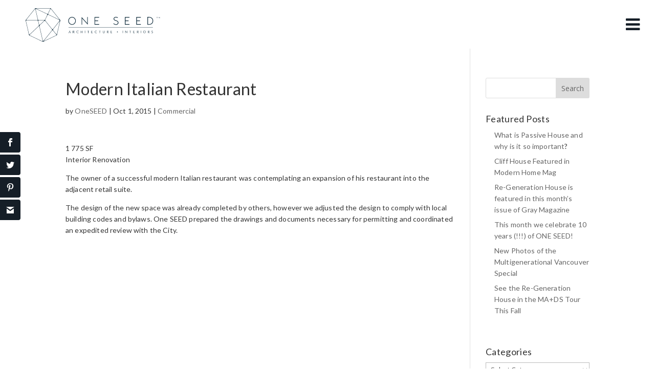

--- FILE ---
content_type: text/css
request_url: https://oneseed.ca/wp-content/et-cache/global/et-divi-customizer-global.min.css?ver=1767627742
body_size: 1748
content:
#et_search_icon:hover,.mobile_menu_bar:before,.mobile_menu_bar:after,.et_toggle_slide_menu:after,.et-social-icon a:hover,.et_pb_sum,.et_pb_pricing li a,.et_pb_pricing_table_button,.et_overlay:before,.entry-summary p.price ins,.et_pb_member_social_links a:hover,.et_pb_widget li a:hover,.et_pb_filterable_portfolio .et_pb_portfolio_filters li a.active,.et_pb_filterable_portfolio .et_pb_portofolio_pagination ul li a.active,.et_pb_gallery .et_pb_gallery_pagination ul li a.active,.wp-pagenavi span.current,.wp-pagenavi a:hover,.nav-single a,.tagged_as a,.posted_in a{color:#151e27}.et_pb_contact_submit,.et_password_protected_form .et_submit_button,.et_pb_bg_layout_light .et_pb_newsletter_button,.comment-reply-link,.form-submit .et_pb_button,.et_pb_bg_layout_light .et_pb_promo_button,.et_pb_bg_layout_light .et_pb_more_button,.et_pb_contact p input[type="checkbox"]:checked+label i:before,.et_pb_bg_layout_light.et_pb_module.et_pb_button{color:#151e27}.footer-widget h4{color:#151e27}.et-search-form,.nav li ul,.et_mobile_menu,.footer-widget li:before,.et_pb_pricing li:before,blockquote{border-color:#151e27}.et_pb_counter_amount,.et_pb_featured_table .et_pb_pricing_heading,.et_quote_content,.et_link_content,.et_audio_content,.et_pb_post_slider.et_pb_bg_layout_dark,.et_slide_in_menu_container,.et_pb_contact p input[type="radio"]:checked+label i:before{background-color:#151e27}.nav li ul{border-color:#2ea3f2}#page-container #top-header{background-color:#151e27!important}#et-secondary-nav li ul{background-color:#151e27}#main-header .nav li ul a{color:rgba(0,0,0,0.7)}.footer-widget .et_pb_widget div,.footer-widget .et_pb_widget ul,.footer-widget .et_pb_widget ol,.footer-widget .et_pb_widget label{line-height:1.7em}#et-footer-nav .bottom-nav li.current-menu-item a{color:#2ea3f2}body .et_pb_button{}body.et_pb_button_helper_class .et_pb_button,body.et_pb_button_helper_class .et_pb_module.et_pb_button{color:#ffffff}body .et_pb_bg_layout_light.et_pb_button:hover,body .et_pb_bg_layout_light .et_pb_button:hover,body .et_pb_button:hover{color:#ffffff!important}@media only screen and (min-width:981px){.et_header_style_centered.et_hide_primary_logo #main-header:not(.et-fixed-header) .logo_container,.et_header_style_centered.et_hide_fixed_logo #main-header.et-fixed-header .logo_container{height:11.88px}}@media only screen and (min-width:1350px){.et_pb_row{padding:27px 0}.et_pb_section{padding:54px 0}.single.et_pb_pagebuilder_layout.et_full_width_page .et_post_meta_wrapper{padding-top:81px}.et_pb_fullwidth_section{padding:0}}.et_pb_equal_columns .et_pb_column{display:-webkit-box;display:-moz-box;display:-ms-flexbox;display:-webkit-flex;display:flex}.et_pb_module{max-width:100%}.et_pb_text_align_center{margin:0 auto}#main-header{display:none}#page-container{margin-top:-1px!important}@media only screen and (min-width:1520px){.et_pb_gutters1 .et_pb_row.et_pb_row_fullwidth,.et_pb_gutters1 .et_pb_specialty_fullwidth>.et_pb_row,.et_pb_gutters1.et_pb_row.et_pb_row_fullwidth,.et_pb_specialty_fullwidth>.et_pb_gutters1.et_pb_row{max-height:700px!important;overflow:hidden}}@media only screen and (max-width:1520px){.et_pb_gutters1 .et_pb_row.et_pb_row_fullwidth,.et_pb_gutters1 .et_pb_specialty_fullwidth>.et_pb_row,.et_pb_gutters1.et_pb_row.et_pb_row_fullwidth,.et_pb_specialty_fullwidth>.et_pb_gutters1.et_pb_row{max-height:650px!important;overflow:hidden}}@media only screen and (max-width:1320px){.et_pb_gutters1 .et_pb_row.et_pb_row_fullwidth,.et_pb_gutters1 .et_pb_specialty_fullwidth>.et_pb_row,.et_pb_gutters1.et_pb_row.et_pb_row_fullwidth,.et_pb_specialty_fullwidth>.et_pb_gutters1.et_pb_row{max-height:600px!important;overflow:hidden}}@media only screen and (max-width:1220px){.et_pb_gutters1 .et_pb_row.et_pb_row_fullwidth,.et_pb_gutters1 .et_pb_specialty_fullwidth>.et_pb_row,.et_pb_gutters1.et_pb_row.et_pb_row_fullwidth,.et_pb_specialty_fullwidth>.et_pb_gutters1.et_pb_row{max-height:550px!important;overflow:hidden}}@media only screen and (max-width:1120px){.et_pb_gutters1 .et_pb_row.et_pb_row_fullwidth,.et_pb_gutters1 .et_pb_specialty_fullwidth>.et_pb_row,.et_pb_gutters1.et_pb_row.et_pb_row_fullwidth,.et_pb_specialty_fullwidth>.et_pb_gutters1.et_pb_row{max-height:500px!important;overflow:hidden}}@media only screen and (max-width:450px){#shiftnav-toggle-main .shiftnav-main-toggle-content{padding:16px 10px}}#left-area ul,.comment-content ul,.entry-content ul,body.et-pb-preview #main-content .container ul{padding-left:0px}@media only screen and (max-width:600px){#left-area ul,.comment-content ul,.entry-content ul,body.et-pb-preview #main-content .container ul{font-size:8pt!important}}.wrapper-dropdown-5.active .dropdown{max-height:560px!important}.wrapper-dropdown-5{width:140%}.wrapper-dropdown-5.active .dropdown{z-index:1000!important}.mfp-title{visibility:hidden}a:hover{color:#638eb8!important}p{letter-spacing:0.15px!important;padding-bottom:1em}strong{letter-spacing:0.4px!important;padding-bottom:1.54em}sup{font-size:6px}ul,ol{font-family:lato;letter-spacing:0.15px;line-height:1.6em!important;font-size:14px!important;color:#353535;padding:0 0 22px 0!important;margin-left:17px}ol{list-style-position:outside!important}h1,h2,h3,h4,h5,h6{letter-spacing:0.35px}h1{line-height:1.4em}h2{line-height:1.31em;font-size:26px!important}h3{line-height:1.55em}h4{line-height:1.2em}h5{line-height:2.18em}h6{line-height:2.45em;font-size:14px;margin-bottom:-2px}.et-learn-more{border:0px!important}.et-learn-more .learn-more-content{padding:0px!important;border-top:0px!important}h3.heading-more{color:#353535!important;padding:0px 0px 30px 0px!important;border-left:0px!important;text-decoration:underline;background:white!important}.et-learn-more h3.heading-more span.et_learnmore_arrow{visibility:hidden}.et_pb_toggle_close .et_pb_toggle_title,.et_pb_toggle_close h5.et_pb_toggle_title{color:#638eb8}.et_pb_accordion_item_1 .et_pb_toggle_title:before{color:#151e27}.entry-content table,body.et-pb-preview #main-content .container table{border:none;margin:0px}.entry-content tr td,body.et-pb-preview #main-content .container tr td{border-top:0px;padding:0px}.entry-content table:not(.variations),body.et-pb-preview #main-content .container table{border:0px}.et-learn-more{margin:0px;border:none;padding-top:20px}.et-learn-more h3.heading-more span.et_learnmore_arrow{position:relative;top:-8px}.et-learn-more span.et_learnmore_arrow span{left:-34%}.et-learn-more h3.heading-more{color:#353535;padding:0px 0px 0px 22px;font-size:13px;letter-spacing:0.2px;background:white}.et-learn-more .learn-more-content{border-top:0px;padding:20px 0px 0px 0px;color:#353535;font-family:Lato;font-size:14px;line-height:1.6;letter-spacing:0.15px}#shiftnav-toggle-main{background:white;height:95px}#shiftnav-toggle-main .shiftnav-toggle-burger,#shiftnav-toggle-main.shiftnav-toggle-main-entire-bar:before{padding:32px 20px;font-size:32px;color:#151e27}.et_pb_widget_area_left{padding-right:0px;border-right:0px}.et_pb_counters,.et_pb_pricing,.et_pb_tabs_controls,.et_pb_widget_area ul{list-style:bullets!important}.et_pb_column_1_3 h4,.et_pb_column_1_4 h4{font-size:15px}.et_pb_counters,.et_pb_pricing,.et_pb_tabs_controls,.et_pb_widget_area ul{margin-left:0px}.et_pb_section_1.et_pb_section{z-index:9999}.et_pb_text_1 h1{padding-bottom:0px!important}.et_pb_section_2.et_pb_section{z-index:9999}#footer-bottom{display:none}ul.social-media-list li{display:inline-block;margin:4px}ul.social-media-list{list-style-type:none;margin:0;padding:0;font-size:0px}

--- FILE ---
content_type: image/svg+xml
request_url: https://oneseed.ca/wp-content/uploads/2021/06/One-SEED-TM-Architecture-and-Interiors-Vancouver-02-02.svg
body_size: 6557
content:
<?xml version="1.0" encoding="utf-8"?>
<!-- Generator: Adobe Illustrator 16.0.0, SVG Export Plug-In . SVG Version: 6.00 Build 0)  -->
<!DOCTYPE svg PUBLIC "-//W3C//DTD SVG 1.1//EN" "http://www.w3.org/Graphics/SVG/1.1/DTD/svg11.dtd">
<svg version="1.1" id="Layer_1" xmlns="http://www.w3.org/2000/svg" xmlns:xlink="http://www.w3.org/1999/xlink" x="0px" y="0px"
	 width="263.374px" height="66.387px" viewBox="332.414 0 263.374 66.387" enable-background="new 332.414 0 263.374 66.387"
	 xml:space="preserve">
<g>
	<path fill="#112D3D" d="M355.96,23.221c0.267-0.314,0.21-0.814,0.123-1.188c-0.616-2.699-1.235-5.398-1.854-8.097
		c-0.771-3.367-1.541-6.734-2.319-10.1c-0.079-0.338-0.415-1.771-0.553-2.033c-0.185-0.349-0.592-0.236-0.812-0.011
		c-0.22,0.228-0.563,0.703-0.637,0.796c-1.961,2.446-3.911,4.899-5.864,7.352c-2.923,3.671-5.846,7.342-8.769,11.014
		c-0.178,0.223-0.361,0.444-0.539,0.668c-0.254,0.319-0.351,0.43-0.589,0.76c-0.125,0.172-0.243,0.402-0.207,0.623
		c0.101,0.616,1.382,0.504,1.799,0.504c5.486,0,19.263,0.017,19.616,0.005C355.592,23.507,355.812,23.395,355.96,23.221
		 M357.729,35.334c0.323-0.309,0.602-0.685,0.74-1.113c0.18-0.551,0.109-1.287-0.019-1.847c-0.469-2.048-0.941-4.095-1.404-6.143
		c-0.069-0.302-0.146-0.604-0.242-0.9c-0.104-0.318-0.22-0.631-0.438-0.891c-0.36-0.428-1.111-0.441-1.623-0.441h-19.501
		c-0.754,0-1.901-0.073-2.014,0.908c-0.031,0.274-0.002,0.572,0.057,0.84c0.399,1.8,0.817,3.593,1.229,5.39
		c0.819,3.574,1.639,7.148,2.458,10.724c0.636,2.776,1.27,5.554,1.912,8.328c0.063,0.272,0.117,0.546,0.198,0.813
		c0.091,0.301,0.169,0.703,0.487,0.852c0.431,0.201,0.811-0.049,1.226-0.377c0,0,4.835-4.604,7.25-6.907
		C351.271,41.491,357.722,35.341,357.729,35.334 M365.662,65.091c0.19-0.31,0.094-0.755,0.029-1.09
		c-0.02-0.106-0.042-0.213-0.065-0.317c-0.965-4.272-1.947-8.541-2.926-12.81c-1.034-4.512-2.066-9.025-3.107-13.536
		c-0.065-0.278-0.129-0.558-0.207-0.833c-0.092-0.316-0.179-0.998-0.576-1.099c-0.294-0.073-0.599,0.229-0.798,0.401
		c-0.118,0.102-0.239,0.202-0.353,0.31c-2.401,2.269-4.786,4.554-7.177,6.833c-2.712,2.587-5.425,5.174-8.135,7.763
		c-0.345,0.329-0.697,0.649-1.037,0.983c-0.193,0.19-0.392,0.376-0.58,0.572c-0.268,0.277-0.53,0.721-0.231,1.044
		c0.254,0.274,1.121,0.747,1.208,0.794c0,0,15.041,7.219,22.563,10.825c0.197,0.095,0.396,0.192,0.605,0.254
		c0.174,0.052,0.397,0.106,0.578,0.057C365.532,65.22,365.619,65.162,365.662,65.091 M367.883,25.633
		c0.291-0.279,0.939-0.825,0.979-1.128c0.066-0.514-1.021-0.507-1.653-0.507h-8.627c-0.342,0-0.717,0.017-0.995,0.244
		c-0.302,0.246-0.286,0.612-0.246,0.965c0.016,0.138,0.034,0.276,0.062,0.412c0,0,0.766,3.441,1.184,5.154
		c0.167,0.682,0.245,1.006,0.445,1.679c0.063,0.212,0.129,0.437,0.279,0.607c0.19,0.215,0.515,0.123,0.728-0.024
		c0.151-0.104,0.481-0.373,0.522-0.412C363.006,30.298,365.446,27.968,367.883,25.633 M374.848,13.51
		c0.184-0.384,0.287-0.999,0.018-1.365c-0.22-0.298-0.636-0.54-0.966-0.699c-5.381-2.596-10.767-5.184-16.155-7.763
		c-0.319-0.153-4.852-2.311-5.087-2.378c-0.191-0.055-0.414-0.058-0.557,0.102c-0.182,0.204-0.108,0.506-0.053,0.745
		c0.065,0.281,0.106,0.564,0.169,0.846c0.557,2.485,1.131,4.966,1.699,7.448c0.791,3.445,1.578,6.891,2.378,10.334
		c0.16,0.691,0.197,0.892,0.388,1.577c0.251,0.902,1.029,1.152,1.725,1.152h9.085c0.47,0,0.942,0.005,1.411-0.023
		c0.207-0.013,0.417-0.042,0.608-0.124c0.395-0.167,0.623-0.299,0.876-0.635c0.085-0.115,0.219-0.399,0.289-0.524
		C370.676,22.203,374.846,13.513,374.848,13.51 M380.333,2.091c0.072-0.149,0.743-1.657-0.652-1.657h-25.269
		c-0.224,0-0.39,0.003-0.672,0.039c-0.141,0.019-0.332,0.104-0.382,0.25c-0.032,0.096,0.009,0.176,0.084,0.233
		c0.082,0.063,0.168,0.121,0.261,0.17c0.046,0.024,0.091,0.049,0.137,0.074c0.358,0.194,3.195,1.61,3.909,1.953
		c5.515,2.646,11.028,5.295,16.548,7.931c0.358,0.17,0.862,0.36,1.256,0.206c0.369-0.145,0.67-0.615,0.835-0.96
		C377.693,7.579,379.021,4.838,380.333,2.091 M384.423,42.647c0.006-0.323-0.136-0.692-0.352-0.967
		c-1.708-2.18-3.437-4.343-5.163-6.509c-2.249-2.819-4.5-5.638-6.753-8.454c-0.53-0.661-0.758-0.988-1.37-1.63
		c-0.149-0.156-0.359-0.297-0.57-0.349c-0.579-0.143-1.18,0.524-1.555,0.88c-2.146,2.033-4.29,4.069-6.418,6.12
		c-0.653,0.63-1.353,1.215-1.952,1.898c-0.693,0.79-0.623,1.771-0.418,2.727c0.341,1.592,0.722,3.176,1.086,4.764
		c0.859,3.759,1.718,7.518,2.579,11.275c0.791,3.453,1.584,6.908,2.381,10.359c0.071,0.307,0.337,1.299,0.408,1.484
		c0.09,0.234,0.173,0.616,0.459,0.663c0.419,0.068,1.088-0.87,1.218-1.024c0.104-0.125,0.207-0.253,0.31-0.381
		c1.576-1.955,3.14-3.919,4.705-5.883c1.972-2.471,3.94-4.944,5.91-7.416c1.276-1.602,2.553-3.205,3.827-4.807
		c0.443-0.559,0.91-1.1,1.313-1.686C384.282,43.4,384.416,43.005,384.423,42.647 M392.497,53.271
		c0.479-0.592-0.108-1.164-0.473-1.63c-1.541-1.96-3.099-3.905-4.656-5.854c-0.447-0.559-1.571-1.877-1.692-2
		c-0.105-0.107-0.224-0.219-0.376-0.245c-0.156-0.028-0.296,0.054-0.407,0.156c-0.224,0.208-0.423,0.423-0.623,0.651
		c-0.078,0.089-0.156,0.178-0.234,0.267c-0.092,0.104-0.184,0.212-0.271,0.321c-2.838,3.555-5.671,7.117-8.505,10.677
		c-1.336,1.679-2.688,3.345-4.001,5.042c-0.19,0.246-0.38,0.492-0.569,0.74c-0.259,0.336-0.517,0.672-0.774,1.009
		c-0.267,0.351-0.533,0.702-0.801,1.052c-0.125,0.163-0.25,0.325-0.373,0.489c-0.078,0.103-0.158,0.204-0.23,0.312
		c-0.06,0.086-0.122,0.171-0.172,0.262c-0.036,0.065-0.119,0.222-0.077,0.297c0.079,0.145,0.45,0.023,0.555-0.016
		c0.263-0.095,0.516-0.209,0.767-0.332c0.081-0.039,0.16-0.083,0.243-0.119c0.224-0.095,0.44-0.201,0.659-0.307
		c1.445-0.689,2.89-1.387,4.332-2.083c3.144-1.519,6.286-3.036,9.429-4.554c2.485-1.201,4.972-2.399,7.453-3.609
		c0.269-0.133,0.563-0.266,0.769-0.49C392.477,53.294,392.486,53.283,392.497,53.271 M396.085,21.541
		c0.32,0.153,1.641,0.807,2.031,0.931c0.139,0.045,0.305,0.108,0.453,0.104c0.424-0.014-0.526-1.102-0.618-1.218
		c-0.285-0.356-0.573-0.708-0.856-1.066c-1.983-2.505-3.985-4.995-5.981-7.493c-2.811-3.52-5.62-7.041-8.434-10.56
		c-0.234-0.293-0.574-0.852-1.017-0.84c-0.35,0.009-0.568,0.354-0.715,0.622c-0.106,0.191-0.218,0.382-0.314,0.579
		c-0.979,2.009-1.952,4.019-2.904,6.04c-0.403,0.857-0.796,1.539-1.088,2.442c-0.11,0.337-0.04,0.757,0.198,1.045
		c0.229,0.275,0.582,0.464,0.897,0.617c2.15,1.034,4.301,2.065,6.451,3.098C388.153,17.742,392.117,19.645,396.085,21.541
		 M399.182,24.452c0.09-0.277,0.081-0.577-0.137-0.792c-0.177-0.174-2.164-1.185-2.307-1.254c-5.839-2.812-11.68-5.621-17.527-8.417
		c-0.459-0.219-2.027-0.905-2.359-1.008c-0.549-0.169-0.878-0.172-1.229,0.316c-0.189,0.264-0.367,0.528-0.52,0.815
		c0,0-2.637,5.47-3.949,8.207c-0.164,0.343-0.308,0.719-0.352,1.098c-0.041,0.354,0.056,0.678,0.229,0.984
		c0.09,0.157,0.191,0.312,0.304,0.454c1.634,2.08,3.291,4.14,4.94,6.209c2.441,3.062,4.883,6.127,7.324,9.189
		c0.468,0.588,1.25,1.41,1.631,1.41c0.37,0,0.784-0.378,0.994-0.641c1.312-1.65,2.633-3.298,3.942-4.953
		c2.859-3.617,5.716-7.238,8.567-10.861C398.907,24.987,399.1,24.703,399.182,24.452 M398.863,28.828
		c0.131-0.579,0.802-3.024,0.524-3.169c-0.236-0.124-1.614,1.702-1.765,1.887c-0.761,0.941-1.512,1.891-2.268,2.837
		c-2.773,3.482-5.552,6.96-8.317,10.449c-0.402,0.508-0.905,1.004-1.018,1.677c-0.084,0.501,0.294,1.153,0.602,1.54
		c1.256,1.572,2.5,3.152,3.769,4.715c0.393,0.484,0.785,0.971,1.192,1.443c0.433,0.504,0.771,0.918,1.223,1.404
		c0.162,0.174,0.424,0.418,0.662,0.229c0.257-0.202,0.427-1.215,0.452-1.321c0.725-3.112,1.429-6.23,2.137-9.347
		C396.994,37.057,397.933,32.944,398.863,28.828 M400.066,23.106c0.237,0.292,0.413,0.645,0.399,1.028
		c-0.015,0.437-0.17,0.877-0.267,1.303c-0.058,0.261-0.117,0.524-0.179,0.785c-0.538,2.278-1.092,4.553-1.618,6.834
		c-0.727,3.141-1.438,6.285-2.149,9.427c-0.682,3.004-1.357,6.01-2.033,9.016c-0.073,0.328-0.11,0.666-0.176,0.999
		c-0.108,0.549-0.383,0.916-0.903,1.161c-1.965,0.929-3.944,1.895-5.902,2.837c-4.138,1.993-8.277,3.985-12.409,5.993
		c-2.467,1.199-4.924,2.413-7.373,3.646c-0.693,0.349-1.314,0.319-2.005-0.02c-4.004-1.965-8.017-3.911-12.032-5.851
		c-4.104-1.981-8.216-3.949-12.327-5.92c-0.401-0.193-0.812-0.364-1.223-0.536c-0.532-0.226-0.853-0.615-0.979-1.18
		c-0.912-4.083-1.821-8.167-2.746-12.247c-0.774-3.42-1.569-6.838-2.355-10.256c-0.347-1.509-0.688-3.021-1.038-4.53
		c-0.07-0.304-0.163-0.601-0.254-0.899c-0.172-0.564-0.076-1.074,0.3-1.527c0.495-0.596,1.005-1.179,1.489-1.783
		c1.398-1.745,2.786-3.496,4.177-5.245c2.152-2.703,4.304-5.406,6.456-8.108c1.669-2.098,3.34-4.193,5.004-6.292
		c0.232-0.293,0.438-0.606,0.655-0.911c0.415-0.582,0.974-0.842,1.694-0.831l28.479,0.022c0.592-0.025,1.042,0.221,1.403,0.68
		c1.537,1.951,3.072,3.904,4.621,5.846c3.746,4.7,7.498,9.395,11.253,14.087C398.694,21.469,399.393,22.278,400.066,23.106"/>
	<path fill="#112D3D" d="M418.796,45.374l-0.883,2.06h1.766L418.796,45.374z M420.438,49.199l-0.569-1.328h-2.145l-0.569,1.328
		h-0.543l2.151-4.878h0.086l2.15,4.878H420.438z"/>
	<path fill="#112D3D" d="M426.198,44.843c-0.223,0-0.491,0.014-0.66,0.053v1.949c0.157,0.02,0.398,0.032,0.582,0.032
		c0.896,0,1.281-0.412,1.281-1.033C427.401,45.283,426.982,44.843,426.198,44.843 M427.676,49.199l-1.275-1.891
		c-0.104,0.008-0.209,0.014-0.319,0.014c-0.158,0-0.386-0.006-0.543-0.014v1.891h-0.522v-4.747c0.353-0.046,0.705-0.078,1.104-0.078
		c1.236,0,1.844,0.614,1.844,1.438c0,0.666-0.373,1.17-1.047,1.386l1.394,2.001H427.676z"/>
	<path fill="#112D3D" d="M434.66,49.277c-1.478,0-2.544-1.033-2.544-2.471c0-1.413,1.093-2.479,2.544-2.479
		c0.634,0,1.203,0.224,1.582,0.458l-0.216,0.445c-0.405-0.236-0.955-0.412-1.412-0.412c-1.21,0-1.929,0.856-1.929,1.988
		c0,1.13,0.765,1.98,1.975,1.98c0.457,0,1.007-0.177,1.412-0.412l0.17,0.444C435.863,49.054,435.294,49.277,434.66,49.277"/>
	<polygon fill="#112D3D" points="443.487,49.199 443.487,47.001 440.925,47.001 440.925,49.199 440.401,49.199 440.401,44.406 
		440.925,44.406 440.925,46.531 443.487,46.531 443.487,44.406 444.011,44.406 444.011,49.199 	"/>
	<rect x="448.542" y="44.406" fill="#112D3D" width="0.523" height="4.793"/>
	<polygon fill="#112D3D" points="455.362,44.876 455.362,49.199 454.84,49.199 454.84,44.876 453.238,44.876 453.238,44.406 
		456.958,44.406 456.958,44.876 	"/>
	<polygon fill="#112D3D" points="461.098,49.199 461.098,44.406 463.903,44.406 463.903,44.876 461.621,44.876 461.621,46.531 
		463.222,46.531 463.222,47.001 461.621,47.001 461.621,48.728 463.903,48.728 463.903,49.199 	"/>
	<path fill="#112D3D" d="M470.553,49.277c-1.478,0-2.543-1.033-2.543-2.471c0-1.413,1.092-2.479,2.543-2.479
		c0.635,0,1.204,0.224,1.582,0.458l-0.215,0.445c-0.405-0.236-0.954-0.412-1.413-0.412c-1.209,0-1.929,0.856-1.929,1.988
		c0,1.13,0.766,1.98,1.975,1.98c0.459,0,1.007-0.177,1.413-0.412l0.169,0.444C471.757,49.054,471.188,49.277,470.553,49.277"/>
	<polygon fill="#112D3D" points="478.06,44.876 478.06,49.199 477.537,49.199 477.537,44.876 475.935,44.876 475.935,44.406 
		479.655,44.406 479.655,44.876 	"/>
	<path fill="#112D3D" d="M485.535,49.277c-1.1,0-1.799-0.647-1.799-1.799v-3.072h0.523v3.033c0,0.963,0.523,1.367,1.275,1.367
		c0.744,0,1.287-0.412,1.287-1.367v-3.033h0.523v3.072C487.346,48.591,486.607,49.277,485.535,49.277"/>
	<path fill="#112D3D" d="M492.977,44.843c-0.224,0-0.491,0.014-0.661,0.053v1.949c0.157,0.02,0.399,0.032,0.582,0.032
		c0.896,0,1.281-0.412,1.281-1.033C494.179,45.283,493.761,44.843,492.977,44.843 M494.453,49.199l-1.275-1.891
		c-0.104,0.008-0.209,0.014-0.319,0.014c-0.157,0-0.386-0.006-0.543-0.014v1.891h-0.523v-4.747c0.354-0.046,0.706-0.078,1.105-0.078
		c1.236,0,1.844,0.614,1.844,1.438c0,0.666-0.373,1.17-1.046,1.386l1.393,2.001H494.453z"/>
	<polygon fill="#112D3D" points="499.123,49.199 499.123,44.406 501.928,44.406 501.928,44.876 499.646,44.876 499.646,46.531 
		501.246,46.531 501.246,47.001 499.646,47.001 499.646,48.728 501.928,48.728 501.928,49.199 	"/>
	<polygon fill="#112D3D" points="512.469,46.996 512.469,47.917 511.999,47.917 511.999,46.996 511.122,46.996 511.122,46.55 
		511.999,46.55 511.999,45.628 512.469,45.628 512.469,46.55 513.346,46.55 513.346,46.996 	"/>
	<rect x="522.67" y="44.406" fill="#112D3D" width="0.523" height="4.793"/>
	<polygon fill="#112D3D" points="531.361,49.291 528.248,45.563 528.248,49.199 527.725,49.199 527.725,44.339 527.83,44.315 
		530.902,47.982 530.902,44.406 531.427,44.406 531.427,49.271 	"/>
	<polygon fill="#112D3D" points="537.69,44.876 537.69,49.199 537.168,49.199 537.168,44.876 535.565,44.876 535.565,44.406 
		539.287,44.406 539.287,44.876 	"/>
	<polygon fill="#112D3D" points="543.425,49.199 543.425,44.406 546.23,44.406 546.23,44.876 543.948,44.876 543.948,46.531 
		545.549,46.531 545.549,47.001 543.948,47.001 543.948,48.728 546.23,48.728 546.23,49.199 	"/>
	<path fill="#112D3D" d="M551.822,44.843c-0.223,0-0.491,0.014-0.661,0.053v1.949c0.157,0.02,0.399,0.032,0.583,0.032
		c0.895,0,1.281-0.412,1.281-1.033C553.025,45.283,552.606,44.843,551.822,44.843 M553.3,49.199l-1.276-1.891
		c-0.104,0.008-0.208,0.014-0.319,0.014c-0.157,0-0.386-0.006-0.543-0.014v1.891h-0.522v-4.747c0.354-0.046,0.706-0.078,1.105-0.078
		c1.236,0,1.844,0.614,1.844,1.438c0,0.666-0.373,1.17-1.047,1.386l1.393,2.001H553.3z"/>
	<rect x="558.001" y="44.406" fill="#112D3D" width="0.523" height="4.793"/>
	<path fill="#112D3D" d="M565.286,44.798c-1.066,0-1.824,0.876-1.824,2.008c0,1.13,0.758,2.006,1.824,2.006
		c1.06,0,1.817-0.876,1.817-2.006C567.104,45.674,566.346,44.798,565.286,44.798 M565.26,49.277c-1.295,0-2.367-1.033-2.367-2.471
		c0-1.439,1.118-2.479,2.413-2.479s2.367,1.04,2.367,2.479C567.673,48.244,566.555,49.277,565.26,49.277"/>
	<path fill="#112D3D" d="M573.198,44.843c-0.223,0-0.489,0.014-0.661,0.053v1.949c0.158,0.02,0.4,0.032,0.583,0.032
		c0.895,0,1.281-0.412,1.281-1.033C574.401,45.283,573.983,44.843,573.198,44.843 M574.677,49.199l-1.276-1.891
		c-0.104,0.008-0.208,0.014-0.32,0.014c-0.156,0-0.385-0.006-0.543-0.014v1.891h-0.521v-4.747c0.353-0.046,0.705-0.078,1.104-0.078
		c1.236,0,1.844,0.614,1.844,1.438c0,0.666-0.373,1.17-1.046,1.386l1.393,2.001H574.677z"/>
	<path fill="#112D3D" d="M580.372,49.277c-0.543,0-0.969-0.17-1.386-0.444l0.255-0.458c0.366,0.262,0.784,0.426,1.156,0.426
		c0.615,0,0.902-0.406,0.902-0.838c0-0.418-0.163-0.666-0.948-1.014c-0.83-0.365-1.137-0.738-1.137-1.313
		c0-0.692,0.589-1.309,1.465-1.309c0.405,0,0.79,0.138,1.065,0.327l-0.235,0.445c-0.236-0.17-0.549-0.294-0.863-0.294
		c-0.602,0-0.909,0.366-0.909,0.804c0,0.334,0.229,0.602,0.817,0.869c1.001,0.451,1.282,0.785,1.282,1.426
		C581.837,48.682,581.203,49.277,580.372,49.277"/>
	<rect x="416.611" y="37.746" fill="#112D3D" width="165.226" height="0.499"/>
	<path fill="#112D3D" d="M423.433,31.65c-3.449,0-6.255-2.978-6.255-6.637c0-3.661,2.806-6.639,6.255-6.639s6.255,2.978,6.255,6.639
		C429.688,28.672,426.882,31.65,423.433,31.65 M423.433,17.243c-4.073,0-7.387,3.485-7.387,7.77c0,4.284,3.313,7.769,7.387,7.769
		s7.387-3.485,7.387-7.769C430.819,20.728,427.506,17.243,423.433,17.243"/>
	<polygon fill="#112D3D" points="453.221,29.737 442.184,17.421 442.184,32.491 443.315,32.491 443.315,20.379 454.353,32.694 
		454.353,17.534 453.221,17.534 	"/>
	<polygon fill="#112D3D" points="467.438,32.513 476.503,32.513 476.503,31.382 468.569,31.382 468.569,25.469 474.585,25.469 
		474.585,24.383 468.569,24.383 468.569,18.643 476.503,18.643 476.503,17.511 467.438,17.511 	"/>
	<polygon fill="#112D3D" points="527.002,32.513 536.067,32.513 536.067,31.382 528.134,31.382 528.134,25.469 534.15,25.469 
		534.15,24.383 528.134,24.383 528.134,18.643 536.067,18.643 536.067,17.511 527.002,17.511 	"/>
	<polygon fill="#112D3D" points="549.265,32.513 558.329,32.513 558.329,31.382 550.396,31.382 550.396,25.469 556.412,25.469 
		556.412,24.383 550.396,24.383 550.396,18.643 558.329,18.643 558.329,17.511 549.265,17.511 	"/>
	<path fill="#112D3D" d="M509.619,23.982c-1.068-0.329-2.077-0.64-2.744-1.178c-0.653-0.527-0.976-1.236-0.905-1.994
		c0.077-0.842,0.611-1.612,1.431-2.057c1.521-0.826,3.43-0.628,5.377,0.558l0.6-0.987c-2.312-1.408-4.63-1.616-6.527-0.586
		c-1.16,0.63-1.919,1.739-2.03,2.967c-0.104,1.138,0.381,2.23,1.33,2.998c0.838,0.678,2.003,1.037,3.13,1.383
		c1.702,0.525,3.311,1.021,3.793,2.481c0.291,0.882,0.202,1.79-0.25,2.559c-0.479,0.811-1.317,1.383-2.304,1.57
		c-1.833,0.347-4.199-0.456-5.273-1.79l-0.898,0.724c1.123,1.396,3.284,2.301,5.279,2.301c0.379,0,0.75-0.032,1.108-0.1
		c1.312-0.248,2.436-1.021,3.082-2.119c0.625-1.06,0.75-2.305,0.353-3.507C513.499,25.178,511.438,24.543,509.619,23.982"/>
	<path fill="#112D3D" d="M579.021,30.073c-1.506,1.15-3.37,1.434-4.348,1.501c-0.354,0.024-0.836,0.036-1.435,0.036
		c-0.346,0-0.676-0.004-0.937-0.009V18.423c0.262-0.004,0.591-0.009,0.938-0.009c0.599,0,1.08,0.012,1.434,0.037
		c0.978,0.066,2.842,0.351,4.348,1.501c1.49,1.139,2.245,2.842,2.245,5.061C581.266,27.231,580.511,28.934,579.021,30.073
		 M579.713,19.045c-1.741-1.332-3.856-1.657-4.962-1.733c-0.379-0.026-0.888-0.039-1.512-0.039c-0.799,0-1.519,0.022-1.525,0.022
		l-0.553,0.017v15.399l0.553,0.017c0.007,0,0.726,0.022,1.524,0.022c0.625,0,1.134-0.014,1.513-0.039
		c1.105-0.076,3.221-0.402,4.962-1.733c1.787-1.367,2.693-3.375,2.693-5.967C582.406,22.419,581.5,20.412,579.713,19.045"/>
	<path fill="#112D3D" d="M590.378,17.736v2.096h-0.424v-2.096h-0.788V17.35h1.998v0.386H590.378z"/>
	<path fill="#112D3D" d="M595.371,19.832l-0.034-1.486l-0.781,1.185h-0.051l-0.789-1.188l-0.027,1.49h-0.416l0.105-2.512
		l0.063-0.007l1.101,1.646l1.073-1.646l0.067,0.007l0.105,2.512H595.371z"/>
</g>
</svg>


--- FILE ---
content_type: application/javascript
request_url: https://oneseed.ca/wp-content/plugins/gestures-master/js/init.js
body_size: -359
content:
		
jQuery(document).ready(function($){

	
	$(gestures.container).on('dbltap', function(){
		
			jQuery(location).attr('href', gestures.destination );
	
		}
	).on('swipeleft', function() {

			var post_nav = jQuery('link[rel="next"]');
		
			if ( post_nav ) {
				jQuery(location).attr('href', post_nav.attr('href'));
			}		
	
		}	
	).on('swiperight', function() {

			var post_nav = jQuery('link[rel="prev"]');
		
			if ( post_nav ) {
				jQuery(location).attr('href', post_nav.attr('href'));
			}		
	
		}
	);

});